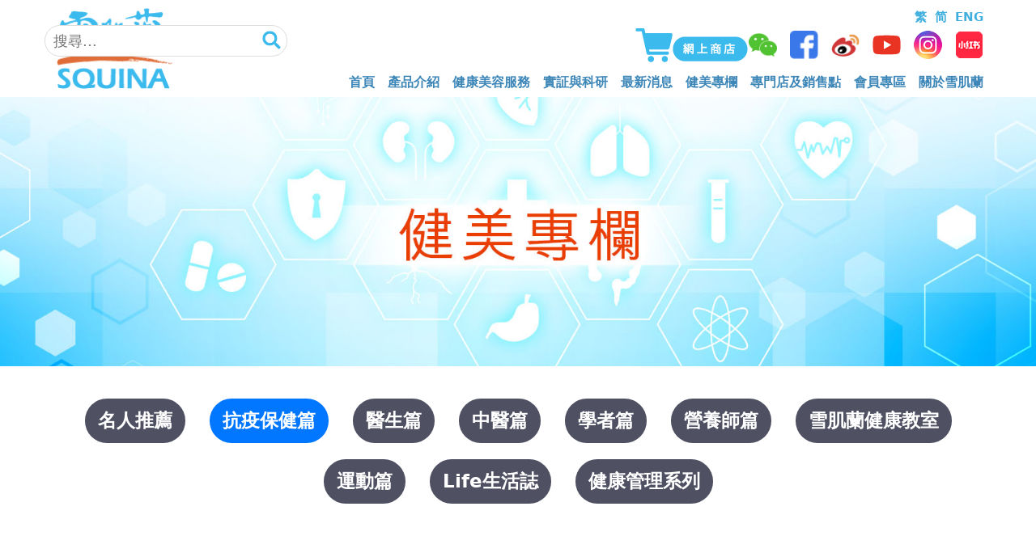

--- FILE ---
content_type: text/html; charset=UTF-8
request_url: https://www.squina.com/zh/%E6%B6%88%E5%8C%96%E4%B8%8D%E8%89%AF%EF%BC%8C%E8%83%83%E9%85%B8%E5%80%92%E6%B5%81%EF%BC%9F/
body_size: 11516
content:
<!DOCTYPE html>
<html lang="zh-HK" itemscope itemtype="https://schema.org/Article">
<head>
<meta charset="UTF-8" />
<meta name="viewport" content="width=device-width" />
<script src="https://www.google.com/recaptcha/enterprise.js?render=6LfOKigsAAAAAHk4g6Mb0GWvP6JM89Sb-xMKstP4"></script>
<script>
  function onClick(e) {
    e.preventDefault();
    grecaptcha.enterprise.ready(async () => {
      const token = await grecaptcha.enterprise.execute('6LfOKigsAAAAAHk4g6Mb0GWvP6JM89Sb-xMKstP4', {action: 'LOGIN'});
    });
  }
</script>
<meta name='robots' content='index, follow, max-image-preview:large, max-snippet:-1, max-video-preview:-1' />
<link rel="alternate" href="https://www.squina.com/zh/%e6%b6%88%e5%8c%96%e4%b8%8d%e8%89%af%ef%bc%8c%e8%83%83%e9%85%b8%e5%80%92%e6%b5%81%ef%bc%9f/" hreflang="zh-HK" />
<link rel="alternate" href="https://www.squina.com/cn/%e6%b6%88%e5%8c%96%e4%b8%8d%e8%89%af%ef%bc%8c%e8%83%83%e9%85%b8%e5%80%92%e6%b5%81%ef%bc%9f/" hreflang="zh-CN" />
<link rel="alternate" href="https://www.squina.com/en/%e6%b6%88%e5%8c%96%e4%b8%8d%e8%89%af%ef%bc%8c%e8%83%83%e9%85%b8%e5%80%92%e6%b5%81%ef%bc%9f/" hreflang="en" />

	<!-- This site is optimized with the Yoast SEO plugin v26.5 - https://yoast.com/wordpress/plugins/seo/ -->
	<title>消化不良，胃酸倒流？ 過飽胃漲，影響睡眠？ 要脾胃腸道健康 學識細節 定時、分階段 補營養 - squina 雪肌蘭</title>
	<link rel="canonical" href="https://www.squina.com/zh/消化不良，胃酸倒流？/" />
	<meta property="og:locale" content="zh_HK" />
	<meta property="og:locale:alternate" content="zh_CN" />
	<meta property="og:locale:alternate" content="en_US" />
	<meta property="og:type" content="article" />
	<meta property="og:title" content="消化不良，胃酸倒流？ 過飽胃漲，影響睡眠？ 要脾胃腸道健康 學識細節 定時、分階段 補營養 - squina 雪肌蘭" />
	<meta property="og:description" content="腸道被喻為人體「第二大腦」，內有數百萬神經元，更是人體最大的免疫器官，其影響力可算謂是「牽一髮，動全身」，腸胃 ... 消化不良，胃酸倒流？ 過飽胃漲，影響睡眠？ 要脾胃腸道健康 學識細節 定時、分階段 補營養" />
	<meta property="og:url" content="https://www.squina.com/zh/消化不良，胃酸倒流？/" />
	<meta property="og:site_name" content="squina 雪肌蘭" />
	<meta property="article:published_time" content="2023-03-31T04:24:50+00:00" />
	<meta property="article:modified_time" content="2024-01-25T10:38:41+00:00" />
	<meta property="og:image" content="https://www.squina.com/wp-content/uploads/2023/04/消化不良-胃酸倒流.jpg" />
	<meta property="og:image:width" content="1800" />
	<meta property="og:image:height" content="1014" />
	<meta property="og:image:type" content="image/jpeg" />
	<meta name="author" content="admin" />
	<meta name="twitter:card" content="summary_large_image" />
	<meta name="twitter:label1" content="作者" />
	<meta name="twitter:data1" content="admin" />
	<meta name="twitter:label2" content="預計閱讀時間" />
	<meta name="twitter:data2" content="1 分鐘" />
	<script type="application/ld+json" class="yoast-schema-graph">{"@context":"https://schema.org","@graph":[{"@type":"WebPage","@id":"https://www.squina.com/zh/%e6%b6%88%e5%8c%96%e4%b8%8d%e8%89%af%ef%bc%8c%e8%83%83%e9%85%b8%e5%80%92%e6%b5%81%ef%bc%9f/","url":"https://www.squina.com/zh/%e6%b6%88%e5%8c%96%e4%b8%8d%e8%89%af%ef%bc%8c%e8%83%83%e9%85%b8%e5%80%92%e6%b5%81%ef%bc%9f/","name":"消化不良，胃酸倒流？ 過飽胃漲，影響睡眠？ 要脾胃腸道健康 學識細節 定時、分階段 補營養 - squina 雪肌蘭","isPartOf":{"@id":"https://www.squina.com/zh/%e9%a6%96%e9%a0%81/#website"},"primaryImageOfPage":{"@id":"https://www.squina.com/zh/%e6%b6%88%e5%8c%96%e4%b8%8d%e8%89%af%ef%bc%8c%e8%83%83%e9%85%b8%e5%80%92%e6%b5%81%ef%bc%9f/#primaryimage"},"image":{"@id":"https://www.squina.com/zh/%e6%b6%88%e5%8c%96%e4%b8%8d%e8%89%af%ef%bc%8c%e8%83%83%e9%85%b8%e5%80%92%e6%b5%81%ef%bc%9f/#primaryimage"},"thumbnailUrl":"https://www.squina.com/wp-content/uploads/2023/04/消化不良-胃酸倒流.jpg","datePublished":"2023-03-31T04:24:50+00:00","dateModified":"2024-01-25T10:38:41+00:00","author":{"@id":"https://www.squina.com/zh/%e9%a6%96%e9%a0%81/#/schema/person/48b3437e27dae25bb73b27c1931df164"},"breadcrumb":{"@id":"https://www.squina.com/zh/%e6%b6%88%e5%8c%96%e4%b8%8d%e8%89%af%ef%bc%8c%e8%83%83%e9%85%b8%e5%80%92%e6%b5%81%ef%bc%9f/#breadcrumb"},"inLanguage":"zh-HK","potentialAction":[{"@type":"ReadAction","target":["https://www.squina.com/zh/%e6%b6%88%e5%8c%96%e4%b8%8d%e8%89%af%ef%bc%8c%e8%83%83%e9%85%b8%e5%80%92%e6%b5%81%ef%bc%9f/"]}]},{"@type":"ImageObject","inLanguage":"zh-HK","@id":"https://www.squina.com/zh/%e6%b6%88%e5%8c%96%e4%b8%8d%e8%89%af%ef%bc%8c%e8%83%83%e9%85%b8%e5%80%92%e6%b5%81%ef%bc%9f/#primaryimage","url":"https://www.squina.com/wp-content/uploads/2023/04/消化不良-胃酸倒流.jpg","contentUrl":"https://www.squina.com/wp-content/uploads/2023/04/消化不良-胃酸倒流.jpg","width":1800,"height":1014},{"@type":"BreadcrumbList","@id":"https://www.squina.com/zh/%e6%b6%88%e5%8c%96%e4%b8%8d%e8%89%af%ef%bc%8c%e8%83%83%e9%85%b8%e5%80%92%e6%b5%81%ef%bc%9f/#breadcrumb","itemListElement":[{"@type":"ListItem","position":1,"name":"Home","item":"https://www.squina.com/zh/%e9%a6%96%e9%a0%81/"},{"@type":"ListItem","position":2,"name":"消化不良，胃酸倒流？ 過飽胃漲，影響睡眠？ 要脾胃腸道健康 學識細節 定時、分階段 補營養"}]},{"@type":"WebSite","@id":"https://www.squina.com/zh/%e9%a6%96%e9%a0%81/#website","url":"https://www.squina.com/zh/%e9%a6%96%e9%a0%81/","name":"squina 雪肌蘭","description":"","potentialAction":[{"@type":"SearchAction","target":{"@type":"EntryPoint","urlTemplate":"https://www.squina.com/zh/%e9%a6%96%e9%a0%81/?s={search_term_string}"},"query-input":{"@type":"PropertyValueSpecification","valueRequired":true,"valueName":"search_term_string"}}],"inLanguage":"zh-HK"},{"@type":"Person","@id":"https://www.squina.com/zh/%e9%a6%96%e9%a0%81/#/schema/person/48b3437e27dae25bb73b27c1931df164","name":"admin","image":{"@type":"ImageObject","inLanguage":"zh-HK","@id":"https://www.squina.com/zh/%e9%a6%96%e9%a0%81/#/schema/person/image/","url":"https://secure.gravatar.com/avatar/63071497013b46c3944debe2c8083885bb14cfe0c4e4ae170e39b41f31ac78b2?s=96&d=mm&r=g","contentUrl":"https://secure.gravatar.com/avatar/63071497013b46c3944debe2c8083885bb14cfe0c4e4ae170e39b41f31ac78b2?s=96&d=mm&r=g","caption":"admin"},"sameAs":["https://www.squina.com"],"url":"https://www.squina.com/zh/author/rc_90_2000/"}]}</script>
	<!-- / Yoast SEO plugin. -->


<link rel="alternate" title="oEmbed (JSON)" type="application/json+oembed" href="https://www.squina.com/wp-json/oembed/1.0/embed?url=https%3A%2F%2Fwww.squina.com%2Fzh%2F%25e6%25b6%2588%25e5%258c%2596%25e4%25b8%258d%25e8%2589%25af%25ef%25bc%258c%25e8%2583%2583%25e9%2585%25b8%25e5%2580%2592%25e6%25b5%2581%25ef%25bc%259f%2F" />
<link rel="alternate" title="oEmbed (XML)" type="text/xml+oembed" href="https://www.squina.com/wp-json/oembed/1.0/embed?url=https%3A%2F%2Fwww.squina.com%2Fzh%2F%25e6%25b6%2588%25e5%258c%2596%25e4%25b8%258d%25e8%2589%25af%25ef%25bc%258c%25e8%2583%2583%25e9%2585%25b8%25e5%2580%2592%25e6%25b5%2581%25ef%25bc%259f%2F&#038;format=xml" />
<style id='wp-img-auto-sizes-contain-inline-css' type='text/css'>
img:is([sizes=auto i],[sizes^="auto," i]){contain-intrinsic-size:3000px 1500px}
/*# sourceURL=wp-img-auto-sizes-contain-inline-css */
</style>
<style id='wp-emoji-styles-inline-css' type='text/css'>

	img.wp-smiley, img.emoji {
		display: inline !important;
		border: none !important;
		box-shadow: none !important;
		height: 1em !important;
		width: 1em !important;
		margin: 0 0.07em !important;
		vertical-align: -0.1em !important;
		background: none !important;
		padding: 0 !important;
	}
/*# sourceURL=wp-emoji-styles-inline-css */
</style>
<style id='wp-block-library-inline-css' type='text/css'>
:root{--wp-block-synced-color:#7a00df;--wp-block-synced-color--rgb:122,0,223;--wp-bound-block-color:var(--wp-block-synced-color);--wp-editor-canvas-background:#ddd;--wp-admin-theme-color:#007cba;--wp-admin-theme-color--rgb:0,124,186;--wp-admin-theme-color-darker-10:#006ba1;--wp-admin-theme-color-darker-10--rgb:0,107,160.5;--wp-admin-theme-color-darker-20:#005a87;--wp-admin-theme-color-darker-20--rgb:0,90,135;--wp-admin-border-width-focus:2px}@media (min-resolution:192dpi){:root{--wp-admin-border-width-focus:1.5px}}.wp-element-button{cursor:pointer}:root .has-very-light-gray-background-color{background-color:#eee}:root .has-very-dark-gray-background-color{background-color:#313131}:root .has-very-light-gray-color{color:#eee}:root .has-very-dark-gray-color{color:#313131}:root .has-vivid-green-cyan-to-vivid-cyan-blue-gradient-background{background:linear-gradient(135deg,#00d084,#0693e3)}:root .has-purple-crush-gradient-background{background:linear-gradient(135deg,#34e2e4,#4721fb 50%,#ab1dfe)}:root .has-hazy-dawn-gradient-background{background:linear-gradient(135deg,#faaca8,#dad0ec)}:root .has-subdued-olive-gradient-background{background:linear-gradient(135deg,#fafae1,#67a671)}:root .has-atomic-cream-gradient-background{background:linear-gradient(135deg,#fdd79a,#004a59)}:root .has-nightshade-gradient-background{background:linear-gradient(135deg,#330968,#31cdcf)}:root .has-midnight-gradient-background{background:linear-gradient(135deg,#020381,#2874fc)}:root{--wp--preset--font-size--normal:16px;--wp--preset--font-size--huge:42px}.has-regular-font-size{font-size:1em}.has-larger-font-size{font-size:2.625em}.has-normal-font-size{font-size:var(--wp--preset--font-size--normal)}.has-huge-font-size{font-size:var(--wp--preset--font-size--huge)}.has-text-align-center{text-align:center}.has-text-align-left{text-align:left}.has-text-align-right{text-align:right}.has-fit-text{white-space:nowrap!important}#end-resizable-editor-section{display:none}.aligncenter{clear:both}.items-justified-left{justify-content:flex-start}.items-justified-center{justify-content:center}.items-justified-right{justify-content:flex-end}.items-justified-space-between{justify-content:space-between}.screen-reader-text{border:0;clip-path:inset(50%);height:1px;margin:-1px;overflow:hidden;padding:0;position:absolute;width:1px;word-wrap:normal!important}.screen-reader-text:focus{background-color:#ddd;clip-path:none;color:#444;display:block;font-size:1em;height:auto;left:5px;line-height:normal;padding:15px 23px 14px;text-decoration:none;top:5px;width:auto;z-index:100000}html :where(.has-border-color){border-style:solid}html :where([style*=border-top-color]){border-top-style:solid}html :where([style*=border-right-color]){border-right-style:solid}html :where([style*=border-bottom-color]){border-bottom-style:solid}html :where([style*=border-left-color]){border-left-style:solid}html :where([style*=border-width]){border-style:solid}html :where([style*=border-top-width]){border-top-style:solid}html :where([style*=border-right-width]){border-right-style:solid}html :where([style*=border-bottom-width]){border-bottom-style:solid}html :where([style*=border-left-width]){border-left-style:solid}html :where(img[class*=wp-image-]){height:auto;max-width:100%}:where(figure){margin:0 0 1em}html :where(.is-position-sticky){--wp-admin--admin-bar--position-offset:var(--wp-admin--admin-bar--height,0px)}@media screen and (max-width:600px){html :where(.is-position-sticky){--wp-admin--admin-bar--position-offset:0px}}

/*# sourceURL=wp-block-library-inline-css */
</style><style id='global-styles-inline-css' type='text/css'>
:root{--wp--preset--aspect-ratio--square: 1;--wp--preset--aspect-ratio--4-3: 4/3;--wp--preset--aspect-ratio--3-4: 3/4;--wp--preset--aspect-ratio--3-2: 3/2;--wp--preset--aspect-ratio--2-3: 2/3;--wp--preset--aspect-ratio--16-9: 16/9;--wp--preset--aspect-ratio--9-16: 9/16;--wp--preset--color--black: #000000;--wp--preset--color--cyan-bluish-gray: #abb8c3;--wp--preset--color--white: #ffffff;--wp--preset--color--pale-pink: #f78da7;--wp--preset--color--vivid-red: #cf2e2e;--wp--preset--color--luminous-vivid-orange: #ff6900;--wp--preset--color--luminous-vivid-amber: #fcb900;--wp--preset--color--light-green-cyan: #7bdcb5;--wp--preset--color--vivid-green-cyan: #00d084;--wp--preset--color--pale-cyan-blue: #8ed1fc;--wp--preset--color--vivid-cyan-blue: #0693e3;--wp--preset--color--vivid-purple: #9b51e0;--wp--preset--gradient--vivid-cyan-blue-to-vivid-purple: linear-gradient(135deg,rgb(6,147,227) 0%,rgb(155,81,224) 100%);--wp--preset--gradient--light-green-cyan-to-vivid-green-cyan: linear-gradient(135deg,rgb(122,220,180) 0%,rgb(0,208,130) 100%);--wp--preset--gradient--luminous-vivid-amber-to-luminous-vivid-orange: linear-gradient(135deg,rgb(252,185,0) 0%,rgb(255,105,0) 100%);--wp--preset--gradient--luminous-vivid-orange-to-vivid-red: linear-gradient(135deg,rgb(255,105,0) 0%,rgb(207,46,46) 100%);--wp--preset--gradient--very-light-gray-to-cyan-bluish-gray: linear-gradient(135deg,rgb(238,238,238) 0%,rgb(169,184,195) 100%);--wp--preset--gradient--cool-to-warm-spectrum: linear-gradient(135deg,rgb(74,234,220) 0%,rgb(151,120,209) 20%,rgb(207,42,186) 40%,rgb(238,44,130) 60%,rgb(251,105,98) 80%,rgb(254,248,76) 100%);--wp--preset--gradient--blush-light-purple: linear-gradient(135deg,rgb(255,206,236) 0%,rgb(152,150,240) 100%);--wp--preset--gradient--blush-bordeaux: linear-gradient(135deg,rgb(254,205,165) 0%,rgb(254,45,45) 50%,rgb(107,0,62) 100%);--wp--preset--gradient--luminous-dusk: linear-gradient(135deg,rgb(255,203,112) 0%,rgb(199,81,192) 50%,rgb(65,88,208) 100%);--wp--preset--gradient--pale-ocean: linear-gradient(135deg,rgb(255,245,203) 0%,rgb(182,227,212) 50%,rgb(51,167,181) 100%);--wp--preset--gradient--electric-grass: linear-gradient(135deg,rgb(202,248,128) 0%,rgb(113,206,126) 100%);--wp--preset--gradient--midnight: linear-gradient(135deg,rgb(2,3,129) 0%,rgb(40,116,252) 100%);--wp--preset--font-size--small: 13px;--wp--preset--font-size--medium: 20px;--wp--preset--font-size--large: 36px;--wp--preset--font-size--x-large: 42px;--wp--preset--spacing--20: 0.44rem;--wp--preset--spacing--30: 0.67rem;--wp--preset--spacing--40: 1rem;--wp--preset--spacing--50: 1.5rem;--wp--preset--spacing--60: 2.25rem;--wp--preset--spacing--70: 3.38rem;--wp--preset--spacing--80: 5.06rem;--wp--preset--shadow--natural: 6px 6px 9px rgba(0, 0, 0, 0.2);--wp--preset--shadow--deep: 12px 12px 50px rgba(0, 0, 0, 0.4);--wp--preset--shadow--sharp: 6px 6px 0px rgba(0, 0, 0, 0.2);--wp--preset--shadow--outlined: 6px 6px 0px -3px rgb(255, 255, 255), 6px 6px rgb(0, 0, 0);--wp--preset--shadow--crisp: 6px 6px 0px rgb(0, 0, 0);}:where(.is-layout-flex){gap: 0.5em;}:where(.is-layout-grid){gap: 0.5em;}body .is-layout-flex{display: flex;}.is-layout-flex{flex-wrap: wrap;align-items: center;}.is-layout-flex > :is(*, div){margin: 0;}body .is-layout-grid{display: grid;}.is-layout-grid > :is(*, div){margin: 0;}:where(.wp-block-columns.is-layout-flex){gap: 2em;}:where(.wp-block-columns.is-layout-grid){gap: 2em;}:where(.wp-block-post-template.is-layout-flex){gap: 1.25em;}:where(.wp-block-post-template.is-layout-grid){gap: 1.25em;}.has-black-color{color: var(--wp--preset--color--black) !important;}.has-cyan-bluish-gray-color{color: var(--wp--preset--color--cyan-bluish-gray) !important;}.has-white-color{color: var(--wp--preset--color--white) !important;}.has-pale-pink-color{color: var(--wp--preset--color--pale-pink) !important;}.has-vivid-red-color{color: var(--wp--preset--color--vivid-red) !important;}.has-luminous-vivid-orange-color{color: var(--wp--preset--color--luminous-vivid-orange) !important;}.has-luminous-vivid-amber-color{color: var(--wp--preset--color--luminous-vivid-amber) !important;}.has-light-green-cyan-color{color: var(--wp--preset--color--light-green-cyan) !important;}.has-vivid-green-cyan-color{color: var(--wp--preset--color--vivid-green-cyan) !important;}.has-pale-cyan-blue-color{color: var(--wp--preset--color--pale-cyan-blue) !important;}.has-vivid-cyan-blue-color{color: var(--wp--preset--color--vivid-cyan-blue) !important;}.has-vivid-purple-color{color: var(--wp--preset--color--vivid-purple) !important;}.has-black-background-color{background-color: var(--wp--preset--color--black) !important;}.has-cyan-bluish-gray-background-color{background-color: var(--wp--preset--color--cyan-bluish-gray) !important;}.has-white-background-color{background-color: var(--wp--preset--color--white) !important;}.has-pale-pink-background-color{background-color: var(--wp--preset--color--pale-pink) !important;}.has-vivid-red-background-color{background-color: var(--wp--preset--color--vivid-red) !important;}.has-luminous-vivid-orange-background-color{background-color: var(--wp--preset--color--luminous-vivid-orange) !important;}.has-luminous-vivid-amber-background-color{background-color: var(--wp--preset--color--luminous-vivid-amber) !important;}.has-light-green-cyan-background-color{background-color: var(--wp--preset--color--light-green-cyan) !important;}.has-vivid-green-cyan-background-color{background-color: var(--wp--preset--color--vivid-green-cyan) !important;}.has-pale-cyan-blue-background-color{background-color: var(--wp--preset--color--pale-cyan-blue) !important;}.has-vivid-cyan-blue-background-color{background-color: var(--wp--preset--color--vivid-cyan-blue) !important;}.has-vivid-purple-background-color{background-color: var(--wp--preset--color--vivid-purple) !important;}.has-black-border-color{border-color: var(--wp--preset--color--black) !important;}.has-cyan-bluish-gray-border-color{border-color: var(--wp--preset--color--cyan-bluish-gray) !important;}.has-white-border-color{border-color: var(--wp--preset--color--white) !important;}.has-pale-pink-border-color{border-color: var(--wp--preset--color--pale-pink) !important;}.has-vivid-red-border-color{border-color: var(--wp--preset--color--vivid-red) !important;}.has-luminous-vivid-orange-border-color{border-color: var(--wp--preset--color--luminous-vivid-orange) !important;}.has-luminous-vivid-amber-border-color{border-color: var(--wp--preset--color--luminous-vivid-amber) !important;}.has-light-green-cyan-border-color{border-color: var(--wp--preset--color--light-green-cyan) !important;}.has-vivid-green-cyan-border-color{border-color: var(--wp--preset--color--vivid-green-cyan) !important;}.has-pale-cyan-blue-border-color{border-color: var(--wp--preset--color--pale-cyan-blue) !important;}.has-vivid-cyan-blue-border-color{border-color: var(--wp--preset--color--vivid-cyan-blue) !important;}.has-vivid-purple-border-color{border-color: var(--wp--preset--color--vivid-purple) !important;}.has-vivid-cyan-blue-to-vivid-purple-gradient-background{background: var(--wp--preset--gradient--vivid-cyan-blue-to-vivid-purple) !important;}.has-light-green-cyan-to-vivid-green-cyan-gradient-background{background: var(--wp--preset--gradient--light-green-cyan-to-vivid-green-cyan) !important;}.has-luminous-vivid-amber-to-luminous-vivid-orange-gradient-background{background: var(--wp--preset--gradient--luminous-vivid-amber-to-luminous-vivid-orange) !important;}.has-luminous-vivid-orange-to-vivid-red-gradient-background{background: var(--wp--preset--gradient--luminous-vivid-orange-to-vivid-red) !important;}.has-very-light-gray-to-cyan-bluish-gray-gradient-background{background: var(--wp--preset--gradient--very-light-gray-to-cyan-bluish-gray) !important;}.has-cool-to-warm-spectrum-gradient-background{background: var(--wp--preset--gradient--cool-to-warm-spectrum) !important;}.has-blush-light-purple-gradient-background{background: var(--wp--preset--gradient--blush-light-purple) !important;}.has-blush-bordeaux-gradient-background{background: var(--wp--preset--gradient--blush-bordeaux) !important;}.has-luminous-dusk-gradient-background{background: var(--wp--preset--gradient--luminous-dusk) !important;}.has-pale-ocean-gradient-background{background: var(--wp--preset--gradient--pale-ocean) !important;}.has-electric-grass-gradient-background{background: var(--wp--preset--gradient--electric-grass) !important;}.has-midnight-gradient-background{background: var(--wp--preset--gradient--midnight) !important;}.has-small-font-size{font-size: var(--wp--preset--font-size--small) !important;}.has-medium-font-size{font-size: var(--wp--preset--font-size--medium) !important;}.has-large-font-size{font-size: var(--wp--preset--font-size--large) !important;}.has-x-large-font-size{font-size: var(--wp--preset--font-size--x-large) !important;}
/*# sourceURL=global-styles-inline-css */
</style>

<style id='classic-theme-styles-inline-css' type='text/css'>
/*! This file is auto-generated */
.wp-block-button__link{color:#fff;background-color:#32373c;border-radius:9999px;box-shadow:none;text-decoration:none;padding:calc(.667em + 2px) calc(1.333em + 2px);font-size:1.125em}.wp-block-file__button{background:#32373c;color:#fff;text-decoration:none}
/*# sourceURL=/wp-includes/css/classic-themes.min.css */
</style>
<link rel='stylesheet' id='blankslate-style-css' href='https://www.squina.com/wp-content/themes/blankslate/style.css?ver=6.9' type='text/css' media='all' />
<link rel='stylesheet' id='wp-pagenavi-css' href='https://www.squina.com/wp-content/plugins/wp-pagenavi/pagenavi-css.css?ver=2.70' type='text/css' media='all' />
<script type="text/javascript" src="https://www.squina.com/wp-includes/js/jquery/jquery.min.js?ver=3.7.1" id="jquery-core-js"></script>
<script type="text/javascript" src="https://www.squina.com/wp-includes/js/jquery/jquery-migrate.min.js?ver=3.4.1" id="jquery-migrate-js"></script>
<link rel="https://api.w.org/" href="https://www.squina.com/wp-json/" /><link rel="alternate" title="JSON" type="application/json" href="https://www.squina.com/wp-json/wp/v2/posts/192" /><link rel="EditURI" type="application/rsd+xml" title="RSD" href="https://www.squina.com/xmlrpc.php?rsd" />
<meta name="generator" content="WordPress 6.9" />
<link rel='shortlink' href='https://www.squina.com/?p=192' />
<meta name="redi-version" content="1.2.7" /><link rel="icon" type="image/x-icon" href=https://www.squina.com/wp-content/themes/blankslate/img/logo.ico">
<link rel="stylesheet" href="https://use.fontawesome.com/releases/v5.7.2/css/all.css" integrity="sha384-fnmOCqbTlWIlj8LyTjo7mOUStjsKC4pOpQbqyi7RrhN7udi9RwhKkMHpvLbHG9Sr" crossorigin="anonymous">
<link href="https://cdn.jsdelivr.net/npm/bootstrap@5.2.3/dist/css/bootstrap.min.css" rel="stylesheet" integrity="sha384-rbsA2VBKQhggwzxH7pPCaAqO46MgnOM80zW1RWuH61DGLwZJEdK2Kadq2F9CUG65" crossorigin="anonymous">

<link href="https://www.squina.com/wp-content/themes/blankslate/js/flexslider/flexslider.css" rel="stylesheet" type="text/css" />
<link href="https://www.squina.com/wp-content/themes/blankslate/css/animate.css" rel="stylesheet" type="text/css" />
<link href="https://www.squina.com/wp-content/themes/blankslate/css/style.css" rel="stylesheet" type="text/css" />
<link href="https://www.squina.com/wp-content/themes/blankslate/css/style-responsive.css" rel="stylesheet" type="text/css" />
<link href="https://www.squina.com/wp-content/themes/blankslate/js/owlcarousel/assets/owl.carousel.css" rel="stylesheet" type="text/css" />
<link href="https://fonts.googleapis.com/css?family=Roboto:300,400,500,700,900" rel="stylesheet">

<script type="text/javascript" src="https://www.squina.com/wp-content/themes/blankslate/js/jquery-1.12.4.min.js"></script>
<script src="https://cdn.jsdelivr.net/npm/bootstrap@5.2.3/dist/js/bootstrap.bundle.min.js" integrity="sha384-kenU1KFdBIe4zVF0s0G1M5b4hcpxyD9F7jL+jjXkk+Q2h455rYXK/7HAuoJl+0I4" crossorigin="anonymous"></script>
<script type="text/javascript" src="https://www.squina.com/wp-content/themes/blankslate/js/wow.min.js"></script>
<script type="text/javascript" src="https://www.squina.com/wp-content/themes/blankslate/js/flexslider/jquery.flexslider.js"></script>
<script type="text/javascript" src="https://www.squina.com/wp-content/themes/blankslate/js/owlcarousel/owl.carousel.js"></script>
<script type="text/javascript" src="https://www.squina.com/wp-content/themes/blankslate/js/function.js"></script>



<!-- Google Tag Manager -->

<script>(function(w,d,s,l,i){w[l]=w[l]||[];w[l].push({'gtm.start':

new Date().getTime(),event:'gtm.js'});var f=d.getElementsByTagName(s)[0],

j=d.createElement(s),dl=l!='dataLayer'?'&l='+l:'';j.async=true;j.src=

'https://www.googletagmanager.com/gtm.js?id='+i+dl;f.parentNode.insertBefore(j,f);

})(window,document,'script','dataLayer','GTM-MKH6BNQ');</script>

<!-- End Google Tag Manager --> 

<!-- Google Tag Manager (noscript) -->

<noscript><iframe src="https://www.googletagmanager.com/ns.html?id=GTM-MKH6BNQ"

height="0" width="0" style="display:none;visibility:hidden"></iframe></noscript>

<!-- End Google Tag Manager (noscript) -->
</head>
<body class="wp-singular post-template-default single single-post postid-192 single-format-standard wp-embed-responsive wp-theme-blankslate">
<a href="#content" class="skip-link screen-reader-text">Skip to the content</a><header>
	<div class="section-wrapper">
		<div class="mobile-menu-btn">
			<div></div>
			<div></div>
			<div></div>
		</div>

		<div class="logo">
			<a href="https://www.squina.com/zh/%e9%a6%96%e9%a0%81"><img src="https://www.squina.com/wp-content/themes/blankslate/img/logo.png" /></a>
		</div>	

		<div class="menu-top-menu-container"><ul id="menu-top-menu" class="menu"><li id="menu-item-5" class="menu-item menu-item-type-custom menu-item-object-custom menu-item-5"><a href="https://www.squina.com/" itemprop="url">首頁</a></li>
<li id="menu-item-80" class="menu-item menu-item-type-taxonomy menu-item-object-products-category menu-item-has-children menu-item-80"><a href="https://www.squina.com/zh/products-category/natural-health-food/" itemprop="url">產品介紹</a>
<ul class="sub-menu">
	<li id="menu-item-76" class="menu-item menu-item-type-taxonomy menu-item-object-products-category menu-item-76"><a href="https://www.squina.com/zh/products-category/natural-health-food/" itemprop="url">天然健康食品</a></li>
	<li id="menu-item-78" class="menu-item menu-item-type-taxonomy menu-item-object-products-category menu-item-78"><a href="https://www.squina.com/zh/products-category/natural-skincare/" itemprop="url">天然護膚品</a></li>
	<li id="menu-item-77" class="menu-item menu-item-type-taxonomy menu-item-object-products-category menu-item-77"><a href="https://www.squina.com/zh/products-category/makeup/" itemprop="url">優質化妝品</a></li>
</ul>
</li>
<li id="menu-item-134" class="menu-item menu-item-type-post_type menu-item-object-page menu-item-has-children menu-item-134"><a href="https://www.squina.com/zh/services/" itemprop="url">健康美容服務</a>
<ul class="sub-menu">
	<li id="menu-item-135" class="menu-item menu-item-type-taxonomy menu-item-object-beauty-category menu-item-135"><a href="https://www.squina.com/zh/beauty-category/facial-treatment/" itemprop="url">美容療程</a></li>
	<li id="menu-item-136" class="menu-item menu-item-type-taxonomy menu-item-object-beauty-category menu-item-136"><a href="https://www.squina.com/zh/beauty-category/slimming-treatment/" itemprop="url">纖體療程</a></li>
	<li id="menu-item-137" class="menu-item menu-item-type-custom menu-item-object-custom menu-item-137"><a target="_blank" href="http://www.squina-ehc.com/" itemprop="url">健康管理中心</a></li>
</ul>
</li>
<li id="menu-item-3361" class="menu-item menu-item-type-taxonomy menu-item-object-research-category menu-item-has-children menu-item-3361"><a href="https://www.squina.com/zh/research-category/sharing/" itemprop="url">實証與科研</a>
<ul class="sub-menu">
	<li id="menu-item-72" class="menu-item menu-item-type-taxonomy menu-item-object-research-category menu-item-72"><a href="https://www.squina.com/zh/research-category/sharing/" itemprop="url">實証分享</a></li>
	<li id="menu-item-74" class="menu-item menu-item-type-taxonomy menu-item-object-research-category menu-item-74"><a href="https://www.squina.com/zh/research-category/research/" itemprop="url">科研成果</a></li>
	<li id="menu-item-73" class="menu-item menu-item-type-taxonomy menu-item-object-research-category menu-item-73"><a href="https://www.squina.com/zh/research-category/patent/" itemprop="url">專利效能認証</a></li>
</ul>
</li>
<li id="menu-item-69" class="menu-item menu-item-type-taxonomy menu-item-object-news-category menu-item-has-children menu-item-69"><a href="https://www.squina.com/zh/news-category/all/" itemprop="url">最新消息</a>
<ul class="sub-menu">
	<li id="menu-item-5312" class="menu-item menu-item-type-taxonomy menu-item-object-news-category menu-item-5312"><a href="https://www.squina.com/zh/news-category/anniversary/" itemprop="url">30周年慶優惠</a></li>
	<li id="menu-item-70" class="menu-item menu-item-type-taxonomy menu-item-object-news-category menu-item-70"><a href="https://www.squina.com/zh/news-category/event/" itemprop="url">活動花絮</a></li>
	<li id="menu-item-71" class="menu-item menu-item-type-custom menu-item-object-custom menu-item-71"><a href="https://www.youtube.com/user/squinahk" itemprop="url">影片速遞</a></li>
</ul>
</li>
<li id="menu-item-3635" class="menu-item menu-item-type-taxonomy menu-item-object-category current-post-ancestor current-menu-parent current-post-parent menu-item-has-children menu-item-3635"><a href="https://www.squina.com/zh/category/latest-news/epidemic-prevention/" itemprop="url">健美專欄</a>
<ul class="sub-menu">
	<li id="menu-item-5682" class="menu-item menu-item-type-taxonomy menu-item-object-category menu-item-5682"><a href="https://www.squina.com/zh/category/latest-news/%e5%90%8d%e4%ba%ba%e6%8e%a8%e8%96%a6/" itemprop="url">名人推薦</a></li>
	<li id="menu-item-3634" class="menu-item menu-item-type-taxonomy menu-item-object-category current-post-ancestor current-menu-parent current-post-parent menu-item-3634"><a href="https://www.squina.com/zh/category/latest-news/epidemic-prevention/" itemprop="url">抗疫保健篇</a></li>
	<li id="menu-item-19" class="menu-item menu-item-type-taxonomy menu-item-object-category menu-item-19"><a href="https://www.squina.com/zh/category/latest-news/doctor-article/" itemprop="url">醫生篇</a></li>
	<li id="menu-item-13" class="menu-item menu-item-type-taxonomy menu-item-object-category menu-item-13"><a href="https://www.squina.com/zh/category/latest-news/chinese-medicine/" itemprop="url">中醫篇</a></li>
	<li id="menu-item-14" class="menu-item menu-item-type-taxonomy menu-item-object-category menu-item-14"><a href="https://www.squina.com/zh/category/latest-news/academics/" itemprop="url">學者篇</a></li>
	<li id="menu-item-16" class="menu-item menu-item-type-taxonomy menu-item-object-category menu-item-16"><a href="https://www.squina.com/zh/category/latest-news/nutritionists/" itemprop="url">營養師篇</a></li>
	<li id="menu-item-18" class="menu-item menu-item-type-taxonomy menu-item-object-category menu-item-18"><a href="https://www.squina.com/zh/category/latest-news/sports/" itemprop="url">運動篇</a></li>
	<li id="menu-item-20" class="menu-item menu-item-type-taxonomy menu-item-object-category menu-item-20"><a href="https://www.squina.com/zh/category/latest-news/healthy-classroom/" itemprop="url">雪肌蘭健康教室</a></li>
	<li id="menu-item-185" class="menu-item menu-item-type-taxonomy menu-item-object-category menu-item-185"><a href="https://www.squina.com/zh/category/latest-news/life/" itemprop="url">Life生活誌</a></li>
	<li id="menu-item-4260" class="menu-item menu-item-type-taxonomy menu-item-object-category menu-item-4260"><a href="https://www.squina.com/zh/category/latest-news/%e5%81%a5%e5%ba%b7%e7%ae%a1%e7%90%86%e7%b3%bb%e5%88%97/" itemprop="url">健康管理系列</a></li>
</ul>
</li>
<li id="menu-item-1254" class="menu-item menu-item-type-post_type menu-item-object-page menu-item-1254"><a href="https://www.squina.com/zh/store/" itemprop="url">專門店及銷售點</a></li>
<li id="menu-item-3360" class="menu-item menu-item-type-post_type menu-item-object-page menu-item-has-children menu-item-3360"><a href="https://www.squina.com/zh/%e5%b0%8a%e4%ba%ab%e7%a6%ae%e9%81%87/" itemprop="url">會員專區</a>
<ul class="sub-menu">
	<li id="menu-item-62" class="menu-item menu-item-type-post_type menu-item-object-page menu-item-62"><a href="https://www.squina.com/zh/%e5%b0%8a%e4%ba%ab%e7%a6%ae%e9%81%87/" itemprop="url">尊享禮遇</a></li>
	<li id="menu-item-61" class="menu-item menu-item-type-post_type menu-item-object-page menu-item-61"><a href="https://www.squina.com/zh/life_promotion/" itemprop="url">《Life生話誌》精選優惠</a></li>
	<li id="menu-item-60" class="menu-item menu-item-type-post_type menu-item-object-page menu-item-60"><a href="https://www.squina.com/zh/birthday_offer/" itemprop="url">生日獻禮</a></li>
	<li id="menu-item-59" class="menu-item menu-item-type-post_type menu-item-object-page menu-item-59"><a href="https://www.squina.com/zh/%e6%94%b6%e9%9b%86%e5%80%8b%e4%ba%ba%e8%b3%87%e6%96%99%e8%81%b2%e6%98%8e/" itemprop="url">收集個人資料聲明</a></li>
</ul>
</li>
<li id="menu-item-54" class="menu-item menu-item-type-post_type menu-item-object-page menu-item-has-children menu-item-54"><a href="https://www.squina.com/zh/%e5%85%ac%e5%8f%b8%e7%b0%a1%e4%bb%8b/" itemprop="url">關於雪肌蘭</a>
<ul class="sub-menu">
	<li id="menu-item-63" class="menu-item menu-item-type-post_type menu-item-object-page menu-item-63"><a href="https://www.squina.com/zh/%e5%85%ac%e5%8f%b8%e7%b0%a1%e4%bb%8b/" itemprop="url">公司簡介</a></li>
	<li id="menu-item-58" class="menu-item menu-item-type-post_type menu-item-object-page menu-item-58"><a href="https://www.squina.com/zh/%e4%b8%bb%e5%b8%ad%e4%bb%8b%e7%b4%b9/" itemprop="url">主席介紹</a></li>
	<li id="menu-item-57" class="menu-item menu-item-type-post_type menu-item-object-page menu-item-57"><a href="https://www.squina.com/zh/%e5%89%af%e4%b8%bb%e5%b8%ad%e4%bb%8b%e7%b4%b9/" itemprop="url">副主席介紹</a></li>
	<li id="menu-item-56" class="menu-item menu-item-type-post_type menu-item-object-page menu-item-56"><a href="https://www.squina.com/zh/%e4%bc%81%e6%a5%ad%e6%ae%8a%e6%a6%ae/" itemprop="url">企業殊榮</a></li>
	<li id="menu-item-55" class="menu-item menu-item-type-post_type menu-item-object-page menu-item-55"><a href="https://www.squina.com/zh/%e6%84%9b%e5%bf%83%e7%be%a9%e5%b7%a5%e9%9a%8a/" itemprop="url">愛心義工隊</a></li>
	<li id="menu-item-64" class="menu-item menu-item-type-post_type menu-item-object-page menu-item-64"><a href="https://www.squina.com/zh/%e8%81%af%e7%b5%a1%e6%88%91%e5%80%91/" itemprop="url">聯絡我們</a></li>
</ul>
</li>
</ul></div>	
		
		<ul class="language">
				<li class="lang-item lang-item-46 lang-item-zh current-lang lang-item-first"><a  lang="zh-HK" hreflang="zh-HK" href="https://www.squina.com/zh/%e6%b6%88%e5%8c%96%e4%b8%8d%e8%89%af%ef%bc%8c%e8%83%83%e9%85%b8%e5%80%92%e6%b5%81%ef%bc%9f/">繁</a></li>
	<li class="lang-item lang-item-64 lang-item-cn"><a  lang="zh-CN" hreflang="zh-CN" href="https://www.squina.com/cn/%e6%b6%88%e5%8c%96%e4%b8%8d%e8%89%af%ef%bc%8c%e8%83%83%e9%85%b8%e5%80%92%e6%b5%81%ef%bc%9f/">简</a></li>
	<li class="lang-item lang-item-49 lang-item-en"><a  lang="en-US" hreflang="en-US" href="https://www.squina.com/en/%e6%b6%88%e5%8c%96%e4%b8%8d%e8%89%af%ef%bc%8c%e8%83%83%e9%85%b8%e5%80%92%e6%b5%81%ef%bc%9f/">ENG</a></li>
		</ul>

		<div class="social-menu">
			<a href="https://weixin.qq.com/r/QkxIUO7Et7PIraoz9xlQ" class="icon-wc"></a>
			<a href="https://www.facebook.com/squina.hk" class="icon-fb"></a>
			<a href="http://weibo.com/squinahk" class="icon-wb"></a>
			<a href="https://www.youtube.com/user/squinahk" class="icon-yt"></a>		
			<a href="https://www.instagram.com/squinahk?igsh=MXJ1dDFlaDB0cWRidg==" class="icon-ig"></a>
			<a href="https://www.xiaohongshu.com/user/profile/65e58678000000000b032ba0?xhsshare=CopyLink&#038;appuid=5b4edbcb4eacab203bb832f9&#038;apptime=1716280662" class="icon-xh"></a>	
		</div>

		<div  class="shop-btn">
			<a href="https://shop.squina.hk/"><img src="https://www.squina.com/wp-content/themes/blankslate/img/shop-btn.png"/></a>
		</div>

		<div class="search-bar">
			<form role="search" method="get" class="search-form" action="https://www.squina.com/zh/">
				<label>
					<span class="screen-reader-text">搜尋關鍵字:</span>
					<input type="search" class="search-field" placeholder="搜尋..." value="" name="s" />
				</label>
				<input type="submit" class="search-submit" value="搜尋" />
			</form>		</div>
	</div>	
</header>


<div class="section page-banner" style="background-image: url('https://www.squina.com/wp-content/uploads/2023/09/健美專欄-.jpg');">
	<div class="section-wrapper">
		<img src="https://www.squina.com/wp-content/themes/blankslate/img/page-banner-scale.png" />
	</div>
</div>



<div class="content">
	<div class="section-wrapper">
		<div class="content-wrapper">
			<div class="tap-btn-group inner-page-menu">			
				<a href="https://www.squina.com/zh/category/latest-news/%e5%90%8d%e4%ba%ba%e6%8e%a8%e8%96%a6/" class="">名人推薦</a><a href="https://www.squina.com/zh/category/latest-news/epidemic-prevention/" class="current-term">抗疫保健篇</a><a href="https://www.squina.com/zh/category/latest-news/doctor-article/" class="">醫生篇</a><a href="https://www.squina.com/zh/category/latest-news/chinese-medicine/" class="">中醫篇</a><a href="https://www.squina.com/zh/category/latest-news/academics/" class="">學者篇</a><a href="https://www.squina.com/zh/category/latest-news/nutritionists/" class="">營養師篇</a><a href="https://www.squina.com/zh/category/latest-news/healthy-classroom/" class="">雪肌蘭健康教室</a><a href="https://www.squina.com/zh/category/latest-news/sports/" class="">運動篇</a><a href="https://www.squina.com/zh/category/latest-news/life/" class="">Life生活誌</a><a href="https://www.squina.com/zh/category/latest-news/%e5%81%a5%e5%ba%b7%e7%ae%a1%e7%90%86%e7%b3%bb%e5%88%97/" class="">健康管理系列</a>			</div>
		</div>		
	</div>
</div>
<div class="content">
	<div class="section-wrapper">
		<div class="content-wrapper pt-0">
			<div class="row">				
				<div class="col-xl-12 col-lg-12 col-md-12 col-12">					
					<div class="sharing-content-box detail-page " >			
						<div class="text-content-box content-box">	
							<h1>消化不良，胃酸倒流？ 過飽胃漲，影響睡眠？ 要脾胃腸道健康 學識細節 定時、分階段 補營養</h1>
							<strong></strong>
							<h2><span style="font-size: 12pt;"><img fetchpriority="high" decoding="async" class="alignnone size-medium wp-image-4917" src="https://www.squina.com/wp-content/uploads/2023/03/消化不良-胃酸倒流-1-300x169.jpg" alt="" width="300" height="169" srcset="https://www.squina.com/wp-content/uploads/2023/03/消化不良-胃酸倒流-1-300x169.jpg 300w, https://www.squina.com/wp-content/uploads/2023/03/消化不良-胃酸倒流-1-1024x577.jpg 1024w, https://www.squina.com/wp-content/uploads/2023/03/消化不良-胃酸倒流-1.jpg 1800w" sizes="(max-width: 300px) 100vw, 300px" /><br />
腸道被喻為人體「第二大腦」，內有數百萬神經元，更是人體最大的免疫器官，其影響力可算謂是「牽一髮，動全身」，腸胃不健康，對身體各處也會造成影響，不但容易感染新冠，各種都市病也隨之而來，更會影響情緒、睡眠質素、皮膚狀態等，因此維持腸道健康非常重要。</span></h2>
<p>&nbsp;</p>
<div id="_mcePaste"></div>
<div>
<p><span style="font-size: 12pt;">大家可以透過補足腸胃營養及注意日常生活小細節，從內而外改善暢道健康，</span><span style="font-family: 新細明體, &amp;amp; amp; font-size: 12pt;">全面保健康。</span></p>
<p>&nbsp;</p>
</div>
<div id="_mcePaste">
<p><img decoding="async" src="/images/stories/SOD_A5_R4-01.jpg" alt="SOD_A5_R4-01" width="600" height="849" />【<a href="https://www.squina.com/zh/products/sod/">按此了解更多</a>】</p>
</div>
<p>&nbsp;</p>
<p>&nbsp;</p>
<div id="_mcePaste">
<p><span style="font-size: 14pt;"><strong>更多防疫健康資訊：</strong></span><br style="font-size: 16px;" /><a style="font-size: 16px;" href="https://www.squina.com/zh/category/latest-news/epidemic-prevention/"><img decoding="async" class="alignnone" src="/images/stories/News/more_news_button.png" alt="more_news_button" width="250" height="71" /></a></p>
</div>
<p>&nbsp;</p>
		
																		
						</div>
					</div>
				</div>
			</div>
			
			
		</div>
	</div>
</div>
<footer>
	<div class="footer-content">
	<hr/>
		<div class="social-menu">
			<a href="https://weixin.qq.com/r/QkxIUO7Et7PIraoz9xlQ" class="icon-wc" target="_blank"></a>
			<a href="https://www.facebook.com/squina.hk" class="icon-fb" target="_blank"></a>
			<a href="http://weibo.com/squinahk" class="icon-wb" target="_blank"></a>
			<a href="https://www.youtube.com/user/squinahk" class="icon-yt" target="_blank"></a>	
			<a href="https://www.instagram.com/squinahk?igsh=MXJ1dDFlaDB0cWRidg==" class="icon-ig" target="_blank"></a>
			<a href="https://www.xiaohongshu.com/user/profile/65e58678000000000b032ba0?xhsshare=CopyLink&#038;appuid=5b4edbcb4eacab203bb832f9&#038;apptime=1716280662" class="icon-xh" target="_blank"></a>			
		</div>
		<div  class="shop-btn">
			<a href="https://shop.squina.hk/" target="_blank"><img src="https://www.squina.com/wp-content/themes/blankslate/img/shop-btn.png"/></a>
		</div>
		<div class="search-bar">
			<form role="search" method="get" class="search-form" action="https://www.squina.com/zh/">
				<label>
					<span class="screen-reader-text">搜尋關鍵字:</span>
					<input type="search" class="search-field" placeholder="搜尋..." value="" name="s" />
				</label>
				<input type="submit" class="search-submit" value="搜尋" />
			</form>		</div>
		<div class="language">
				<li class="lang-item lang-item-46 lang-item-zh current-lang lang-item-first"><a  lang="zh-HK" hreflang="zh-HK" href="https://www.squina.com/zh/%e6%b6%88%e5%8c%96%e4%b8%8d%e8%89%af%ef%bc%8c%e8%83%83%e9%85%b8%e5%80%92%e6%b5%81%ef%bc%9f/">繁</a></li>
	<li class="lang-item lang-item-64 lang-item-cn"><a  lang="zh-CN" hreflang="zh-CN" href="https://www.squina.com/cn/%e6%b6%88%e5%8c%96%e4%b8%8d%e8%89%af%ef%bc%8c%e8%83%83%e9%85%b8%e5%80%92%e6%b5%81%ef%bc%9f/">简</a></li>
	<li class="lang-item lang-item-49 lang-item-en"><a  lang="en-US" hreflang="en-US" href="https://www.squina.com/en/%e6%b6%88%e5%8c%96%e4%b8%8d%e8%89%af%ef%bc%8c%e8%83%83%e9%85%b8%e5%80%92%e6%b5%81%ef%bc%9f/">ENG</a></li>
		</div>
	</div>
	<div class="content-wrapper">
		<div class="copyright">&copy; 2026 squina 雪肌蘭</div>
	</div>	
</footer>
<script type="speculationrules">
{"prefetch":[{"source":"document","where":{"and":[{"href_matches":"/*"},{"not":{"href_matches":["/wp-*.php","/wp-admin/*","/wp-content/uploads/*","/wp-content/*","/wp-content/plugins/*","/wp-content/themes/blankslate/*","/*\\?(.+)"]}},{"not":{"selector_matches":"a[rel~=\"nofollow\"]"}},{"not":{"selector_matches":".no-prefetch, .no-prefetch a"}}]},"eagerness":"conservative"}]}
</script>
<script>
jQuery(document).ready(function($) {
var deviceAgent = navigator.userAgent.toLowerCase();
if (deviceAgent.match(/(iphone|ipod|ipad)/)) {
$("html").addClass("ios");
$("html").addClass("mobile");
}
if (deviceAgent.match(/(Android)/)) {
$("html").addClass("android");
$("html").addClass("mobile");
}
if (navigator.userAgent.search("MSIE") >= 0) {
$("html").addClass("ie");
}
else if (navigator.userAgent.search("Chrome") >= 0) {
$("html").addClass("chrome");
}
else if (navigator.userAgent.search("Firefox") >= 0) {
$("html").addClass("firefox");
}
else if (navigator.userAgent.search("Safari") >= 0 && navigator.userAgent.search("Chrome") < 0) {
$("html").addClass("safari");
}
else if (navigator.userAgent.search("Opera") >= 0) {
$("html").addClass("opera");
}
});
</script>
<script id="wp-emoji-settings" type="application/json">
{"baseUrl":"https://s.w.org/images/core/emoji/17.0.2/72x72/","ext":".png","svgUrl":"https://s.w.org/images/core/emoji/17.0.2/svg/","svgExt":".svg","source":{"concatemoji":"https://www.squina.com/wp-includes/js/wp-emoji-release.min.js?ver=6.9"}}
</script>
<script type="module">
/* <![CDATA[ */
/*! This file is auto-generated */
const a=JSON.parse(document.getElementById("wp-emoji-settings").textContent),o=(window._wpemojiSettings=a,"wpEmojiSettingsSupports"),s=["flag","emoji"];function i(e){try{var t={supportTests:e,timestamp:(new Date).valueOf()};sessionStorage.setItem(o,JSON.stringify(t))}catch(e){}}function c(e,t,n){e.clearRect(0,0,e.canvas.width,e.canvas.height),e.fillText(t,0,0);t=new Uint32Array(e.getImageData(0,0,e.canvas.width,e.canvas.height).data);e.clearRect(0,0,e.canvas.width,e.canvas.height),e.fillText(n,0,0);const a=new Uint32Array(e.getImageData(0,0,e.canvas.width,e.canvas.height).data);return t.every((e,t)=>e===a[t])}function p(e,t){e.clearRect(0,0,e.canvas.width,e.canvas.height),e.fillText(t,0,0);var n=e.getImageData(16,16,1,1);for(let e=0;e<n.data.length;e++)if(0!==n.data[e])return!1;return!0}function u(e,t,n,a){switch(t){case"flag":return n(e,"\ud83c\udff3\ufe0f\u200d\u26a7\ufe0f","\ud83c\udff3\ufe0f\u200b\u26a7\ufe0f")?!1:!n(e,"\ud83c\udde8\ud83c\uddf6","\ud83c\udde8\u200b\ud83c\uddf6")&&!n(e,"\ud83c\udff4\udb40\udc67\udb40\udc62\udb40\udc65\udb40\udc6e\udb40\udc67\udb40\udc7f","\ud83c\udff4\u200b\udb40\udc67\u200b\udb40\udc62\u200b\udb40\udc65\u200b\udb40\udc6e\u200b\udb40\udc67\u200b\udb40\udc7f");case"emoji":return!a(e,"\ud83e\u1fac8")}return!1}function f(e,t,n,a){let r;const o=(r="undefined"!=typeof WorkerGlobalScope&&self instanceof WorkerGlobalScope?new OffscreenCanvas(300,150):document.createElement("canvas")).getContext("2d",{willReadFrequently:!0}),s=(o.textBaseline="top",o.font="600 32px Arial",{});return e.forEach(e=>{s[e]=t(o,e,n,a)}),s}function r(e){var t=document.createElement("script");t.src=e,t.defer=!0,document.head.appendChild(t)}a.supports={everything:!0,everythingExceptFlag:!0},new Promise(t=>{let n=function(){try{var e=JSON.parse(sessionStorage.getItem(o));if("object"==typeof e&&"number"==typeof e.timestamp&&(new Date).valueOf()<e.timestamp+604800&&"object"==typeof e.supportTests)return e.supportTests}catch(e){}return null}();if(!n){if("undefined"!=typeof Worker&&"undefined"!=typeof OffscreenCanvas&&"undefined"!=typeof URL&&URL.createObjectURL&&"undefined"!=typeof Blob)try{var e="postMessage("+f.toString()+"("+[JSON.stringify(s),u.toString(),c.toString(),p.toString()].join(",")+"));",a=new Blob([e],{type:"text/javascript"});const r=new Worker(URL.createObjectURL(a),{name:"wpTestEmojiSupports"});return void(r.onmessage=e=>{i(n=e.data),r.terminate(),t(n)})}catch(e){}i(n=f(s,u,c,p))}t(n)}).then(e=>{for(const n in e)a.supports[n]=e[n],a.supports.everything=a.supports.everything&&a.supports[n],"flag"!==n&&(a.supports.everythingExceptFlag=a.supports.everythingExceptFlag&&a.supports[n]);var t;a.supports.everythingExceptFlag=a.supports.everythingExceptFlag&&!a.supports.flag,a.supports.everything||((t=a.source||{}).concatemoji?r(t.concatemoji):t.wpemoji&&t.twemoji&&(r(t.twemoji),r(t.wpemoji)))});
//# sourceURL=https://www.squina.com/wp-includes/js/wp-emoji-loader.min.js
/* ]]> */
</script>
</body>
</html>


--- FILE ---
content_type: text/css
request_url: https://www.squina.com/wp-content/themes/blankslate/css/style.css
body_size: 5651
content:
charset "utf-8";
html,body,div,span,applet,object,iframe,h1,h2,h3,h4,h5,h6,p,blockquote,pre,a,abbr,acronym,address,big,cite,code,del,dfn,em,img,ins,kbd,q,s,samp,small,strike,strong,sub,sup,tt,var,b,u,i,center,dl,dt,dd,ol,ul,li,fieldset,form,label,legend,table,caption,tbody,tfoot,thead,tr,th,td,article,aside,canvas,details,embed,figure,figcaption,footer,header,hgroup,menu,nav,output,ruby,section,summary,time,mark,audio,video{font-size:100%;font:inherit;padding:0;border:0;margin:0;vertical-align:baseline}body{line-height:1}ol,ul{list-style:none}blockquote,q{quotes:none}blockquote:before,blockquote:after,q:before,q:after{content:'';content:none}table{border-collapse:collapse;border-spacing:0}article,aside,details,figcaption,figure,footer,header,hgroup,menu,nav,section{display:block}.clear{clear:both}
.sticky{}.bypostauthor{}.wp-caption{}.wp-caption-text{}.gallery-caption{}.alignright{}.alignleft{}.aligncenter{}.screen-reader-text{clip:rect(1px, 1px, 1px, 1px);position:absolute !important}
html{
	font-size: 18px;
	line-height:1.5em;
	font-family: 'Roboto',Helvetica,Arial,STHeitiTC-light,STHeiti,"Microsoft JhengHei",微軟正黑體,sans-serif !important;
}
body{
	line-height:1.5em;
}
.alignleft{
	margin-left:0;
	margin-right:auto;
	text-align:left;
	display: block;	
	margin-bottom: 0;
}
.aligncenter{
	margin-left: auto;
    margin-right: auto;
	text-align:center;
	display: block;
	margin-bottom: 0;
}
.alignright{
	margin-left:auto;
	margin-right:0;
	text-align:right;
	display: block;
	margin-bottom: 0;
}
.btn{
	padding-left:40px;
	padding-right:40px;
	display: table;
	box-shadow: 0 2px 1px rgba(0,0,0,.35);
	margin-top:10px;
}
.btn:hover{
	transform: translateY(1px);	
}
.btn:active,.btn:visited,.btn:focus{
}
.btn:hover {
    color: inherit;
    background-color: inherit !important;
    border-color: inherit;
}
body{
	text-decoration: none;
	margin:0;
	width:100%;
	font-weight: 400;	
	color:#000;
}
a,a:hover,a:visited,a:active{
	color:inherit;	
	text-decoration: none;
}
.small-wrapper a,.small-wrapper a:hover,.small-wrapper a:visited,.small-wrapper a:active{
	color:#036eb1 !important;	
	text-decoration: none;
}
a:hover{
	color:#3BBAED;
}
header{
	padding-top:10px;
	padding-bottom:10px;	
}
.content .content-wrapper{
	padding-top: 40px;
	padding-bottom: 40px;
	color:#000;
}
.content .content-wrapper span[style^="font-size: 8pt"] {
    line-height: 1em !important;
    font-size: 12px !important;
}
.content img{
	max-width:100%;
	height:auto;
}
.content-wrapper p,.service-details > div{
	text-align: justify;
}
footer .content-wrapper{
	padding-top: 40px;
	padding-bottom: 40px;
}
.footer-bottom .content-wrapper{
	padding-top: 0px;
	padding-bottom: 0px;
}

.content-wrapper{
	width:1200px;
	padding-left:15px;
	padding-right:15px;
	margin:auto;
	position: relative;
}
.small-wrapper{
	max-width: 800px;
	display: block;
	margin:auto;
}
.logo{
	height:100px;
	display: table;
	
}
.logo img{
	height: 100px;
	width: auto;
}
div[class^="menu-top"]{
	position: absolute;
	bottom: -10px;
	right: 0px;
	margin-top: auto;
	display: flex;
	justify-content: center;
	flex-direction: column;
}
div[class^="menu-top"] ul{
	display: flex;
	flex-direction: row;
	margin-bottom:0;
}
div[class^="menu-top"] ul a{
	padding: 15px 18px;
	display: block;
	color:#3D86B8;
	font-weight: bold;
	font-size: .9em;
	line-height: 1em;
}
[lang="en-US"] div[class^="menu-top"] ul a{
	padding: 15px 8px;
	font-size: .85rem;
	letter-spacing: -.3px;
}
div[class^="menu-top"] ul li:last-child a{
	border-right:0;
	padding-right: 0 ;
}
div[class^="menu-top"] ul li{
	position: relative;
}
div[class^="menu-top"] ul.sub-menu{
    display: flex;
    flex-direction: column;
    padding: 0;
    position: absolute;
    background: rgba(255,255,255,1);
    box-shadow: 0 3px 6px rgba(0,0,0,.15);
    z-index: 100;
    opacity: 0;
    visibility: hidden;
    transition: all.3s linear;
}
div[class^="menu-top"] li:hover ul.sub-menu{
	opacity: 1;
    visibility: visible;
     transition: all.3s linear;
}
div[class^="menu-top"] ul.sub-menu li:after{
	display: none !important;
}
div[class^="menu-top"] ul.sub-menu li{
	padding:0;
}
div[class^="menu-top"] ul.sub-menu li a{
	padding:10px 20px;
	white-space: nowrap;
	transition: all.3s linear;
}
div[class^="menu-top"] ul.sub-menu li a:hover{
	background-color:#3bbaed !important;
	color:#fff !important;
}
body>header li{
	position: relative;
}
body>header li.current-menu-item a,body>header li.current-menu-item, body>header li:hover, body>header li:active, body>header li:focus:after, body>header li.current-product_cat-ancestor, body>header li.current-post-ancestor, body>header li.current-menu-parent, body>header li.current-post-parent{
	color:#3BBAED !important;
}
.address,.phone,.whatsapp,.fax,.email,.wc,.time{
	padding-left:25px;
	position: relative;
	margin-top: 5px;
	margin-bottom: 5px;
}
.address:before{ font-family: "Font Awesome 5 Free"; content:"\f3c5"; font-weight: 900; position: absolute; left:0;}
.phone:before{ font-family: "Font Awesome 5 Free"; content:"\f095"; font-weight: 900;  position: absolute; left:0;}
.whatsapp:before{ font-family: "Font Awesome 5 Brands"; content:"\f232";  position: absolute; left:0;}
.fax:before{ font-family: "Font Awesome 5 Free"; content:"\f1ac"; font-weight: 900; position: absolute; left:0;}


.time:before{ font-family: "Font Awesome 5 Free"; content:"\f017"; font-weight: 900;   position: absolute; left:0;}
.ig:before{ font-family: "Font Awesome 5 Brands"; content:"\f16d";   position: absolute; left:0;}
.wc:before{ font-family: "Font Awesome 5 Brands"; content:"\f1d7";   position: absolute; left:0;}
.fb:before{ font-family: "Font Awesome 5 Brands"; content:"\f09a";   position: absolute; left:0;}
.icon-label{
	margin:0;
}

.small-wrapper{
	max-width:1000px;
	width:100%;
	margin:auto;
	padding-left:15px;
	padding-right:15px;
}
h3.title{
	font-size:2.13em;
	font-weight: 300;
	line-height:1.25em;
	text-align:center;
	display: table;
	margin:auto;
	margin-bottom:30px;
	color:#40AFDE;
	position: relative;
	font-weight: 300;
}
.language{
	font-size:1em;
	line-height: 1.5em;
	color:#666;	
	top:0;
	right:0;
	position: absolute;
	color:#40AFDE;
	font-weight:bold;
	font-size:.85rem;
	padding-left:0;
	list-style: none;
	display: flex;
}
.language li{
	list-style: none;
}
.language a{
	display: inline-block;
	margin-left:10px;
}
.grey-box{
	background:#F3F3F3;	
}
.grey-bg{
	background-image:url("../img/grey-bg.jpg");
}
.footer-top{
	background:#F79019;
	color:#fff;
}
.footer-bottom{
	background:#333;
	color:#fff;
	text-transform: uppercase;
	padding-top:20px;
	padding-bottom:20px;
	font-size: .83rem;
}
.footer-menu{
	display: flex;
	padding-left: 0;
}
.footer-menu li{
	padding-left:20px;
	padding-right:20px;
	border-right:1px solid #fff;
	line-height: 1em;
}
.footer-menu li:first-child{
	padding-left:0;
}
.footer-menu li:last-child{
	padding-right:0;
	border-right:0;
}
.copyright {
    font-size: 1em;
}
.wow{
	visibility: hidden;
}
/* css custom frame ended */
.section{

}
.banner-section{
	margin-bottom:60px;
}
.banner{
	width:85%;
}
.section-wrapper{
	width:100%;
	max-width:1350px;
	margin:auto;
	position: relative;
}
.content-wrapper{
	width:100%;
	max-width:1350px;
	padding-top:60px;
	padding-bottom:60px;
	margin:auto;
	position: relative;
}
.section-title{
	font-weight: bold;
	letter-spacing: 5px;
}
.title-center{
	text-align: center;
	margin-bottom:20px;
}
.news-thumbnail-excerpt{
}
.news-cat-1{
	height: 100%;
	background-size: auto 100%;
	background-position: left center;
}

.parent {
	display: grid;
	grid-template-columns: repeat(4, 1fr);
	grid-template-rows: repeat(6, 1fr);
	grid-column-gap: 30px;
	grid-row-gap: 30px;
	grid-template-rows: 100px 300px;
}
.parent>div{
	cursor: pointer;
}
.div1 { grid-area: 1 / 1 / 3 / 3; }
.div2 { grid-area: 1 / 3 / 3 / 5; }
.div3 { grid-area: 3 / 1 / 5 / 3; }
.div4 { grid-area: 3 / 3 / 4 / 4; }
.div5 { grid-area: 3 / 4 / 4 / 5; }
.div6 { grid-area: 4 / 3 / 5 / 4; }
.div7 { grid-area: 4 / 4 / 5 / 5; }
.div8 { grid-area: 5 / 1 / 6 / 2; }
.div9 { grid-area: 5 / 2 / 6 / 3; }
.div10 { grid-area: 5 / 3 / 6 / 4; }
.div11 { grid-area: 5 / 4 / 6 / 5; }
.div12 { grid-area: 6 / 1 / 7 / 2; }
.div13 { grid-area: 6 / 2 / 7 / 3; }
.div14 { grid-area: 6 / 3 / 7 / 4; }
.div15 { grid-area: 6 / 4 / 7 / 5; }
.parent>div{
	background-repeat: no-repeat;
	background-position: center center;
	background-size: cover;
	position: relative;
	background-image: url(../img/no-thumbnail.png);;
}
.parent>div:nth-of-type(1),.parent>div:nth-of-type(2),.parent>div:nth-of-type(3){
    background-position: center bottom 75px;
    background-size: cover;
}
.parent>div:nth-child(n+4){
    background-position: center bottom 25px;
    background-size: cover;
}
.news-title{
	background-color:#E5D8BB;
	padding:10px;
	padding-left:150px;
	background-image: url('../img/news-cat-icon1.png');
	background-repeat: no-repeat;
	background-position: left top;
	background-size: auto 100%;
	line-height: 1.5em;
	position: absolute;
	bottom:0;
	left:0;
	right:0;
	margin:auto;
	height: 75px;
	line-height: 30px;
    height: 75px;
    overflow: hidden;
    text-overflow: ellipsis;
    width: 100%;
}
.parent>div:nth-child(n+4) .news-title {
    background-color: #E5D8BB;
    padding: 4px;
    padding-left: 95px;
    background-image: url(../img/news-cat-icon1.png);
    background-repeat: no-repeat;
    background-position: left top;
    background-size: auto 100%;
    line-height: 1.5em;
    position: absolute;
    bottom: 0;
    left: 0;
    right: 0;
    margin: auto;
    /* white-space: nowrap; */
    text-overflow: ellipsis;
    overflow: hidden;
    height: 45px;
    font-size: 0.75rem;
   	line-height: 1.45em;
}
.parent>div:nth-child(n+6){
	height:440px;
}
.parent>div:nth-child(n+4){
	height:220px;
}

.flex-control-thumbs li{
	width: 100%;
}
.banner .flex-viewport{
	width:100%;
	float: left;
	height: 618px;
}
#carousel{
	margin-bottom:30px;
}
.flex-control-nav {
	margin-bottom:30px !important;
	bottom: 0;
	padding-left: 30px !important;
	display: none;
}
.icon-yt,.icon-fb,.icon-wb,.icon-wc,.icon-ig,.icon-xh{
	width:35px;
	height:35px;
	display: inline-block;
	margin-left:10px;
	background-size: contain;
	background-position: center center;
	background-repeat: no-repeat;
}
.icon-yt{ background-image: url('../img/icon-yt.png'); }
.icon-fb{ background-image: url('../img/icon-fb.png'); }
.icon-wb{ background-image: url('../img/icon-wb.png'); }
.icon-wc{ background-image: url('../img/icon-wc.png'); }
.icon-ig{ background-image: url('../img/icon-ig.png'); }
.icon-xh{ background-image: url('../img/icon-xh.png'); }
.social-menu{
	position: absolute;
	right:0;
	bottom:30px;
}
.shop-btn{
	width:100px;
	height:30px;
	position: absolute;
	bottom:45px;
	right:340px;
}
.search-bar {
    position: absolute;
    bottom: 40px;
    right: 0;
    left: 0px;
    margin: auto;
    display: table;
    width:300px;
}
.search-bar input{
    width:300px;
    border:1px solid #ddd;
    border-radius: 30px;
    padding:5px 10px;
}
.banner-wrapper{
	display: flex;
	width: 100%;
}
.qr-code-bar{
	height:618px;
	overflow-y: auto;
	overflow-x: hidden;
	background-color: #eee;
}
.qr-code-bar img{
	display: block;
	height: auto;
	width:220px;
}
a.index-news-more{
	text-align: right;
	font-size: 1.3rem;
	margin-top:30px;
	display: block;
	color:#3BBAED;
}
.copyright{
	text-align: center;
	font-size: .75rem;
}
.page-banner{
	background-size: cover;
	background-position: center center;
}
.tap-btn-group{
	display: flex;
	justify-content: center;
	flex-flow: wrap;
}
.tap-btn-group a{
	background:#4F5062;
	color:#fff;
	font-size: 1.3rem;
	padding:25px;
	border:1px solid transparent;
	border-radius: 50px;
	text-align: center;
	margin-left:15px;
	margin-right:15px;
	line-height: 1em;
	font-weight: bold;
	display: block;
	margin-bottom:20px;
}
.tap-btn-group a.current-term{
	background:#0177FF;
	color:#fff;
}
.tap-title{
	background:#37ADEB;
	color:#fff;
	font-size: 1.3rem;
	padding:25px;
	border:1px solid transparent;
	border-radius: 50px;
	text-align: center;
	line-height: 1em;
	font-weight: bold;
	margin-left:15px;
	margin-right:15px;
}
.brown-product .tap-btn-group a.current-term{
	background:#9F7801;
	color:#fff;
}

.product-thumbnail{
	background-size: contain;
	background-repeat: no-repeat;
	background-position: center center;
}
.product-thumbnail img{
	display: block;
	margin:auto;
	width:100%;
	height: auto;
}
.product-name{
	text-align: center;
	font-weight: 500;
	margin-top:10px;
}
.set-name{
	text-align: center;
	line-height: 1.25em;
	background:#C1AB87;
	color:#fff;
	padding-top:10px;
	padding-bottom:10px;
}
.set-name a:hover,.set-name a:visited,.set-name a:active{
	color: #fff;
}
.set-name:hover{
	background:#9E7800;
}
.page-image{
	display: table;
	margin: 40px auto 20px;
	background-image:url("../img/no-thumbnail.png");
}
.page-image img{
	max-width: 100% !important;
	height:auto;
	margin:auto;
}
div[class^='left-menu']  ul{
	padding-left: 0 !important;
}
div[class^='left-menu'] li{
	margin-bottom:10px;
}
.page-title{
	font-size:1.67em;
	font-weight: bold;

}
.aligncenter{
	text-align: center;
}
.product-content-box{
	background:#E6F5F2;
	padding:40px 35px;
}
.product-content-box .page-title{
	color:#0442BD;
}
.brown-product .product-content-box{
	background:#FFFCE6;
	padding:40px 35px;
}
.product-content-box .page-title {
    color: #786C5C;
    line-height: 1.25em;
}
.product-content-box .page-title span.capacity{
	font-size: 1rem;
}
.product-list-box{
	position: relative;
}
.product-function{
    background: #37ADEB;
    color: #FFF;
    font-weight: bold;
    padding: 5px 20px 5px 10px;
    position: absolute;
    left: 0;
    top: 0px;
    line-height: 1.25em;   
   	z-index: 10;
   	opacity: .85;
}
.product-function p{
	margin-bottom:0;
}
.product-function:after {
    content: "";
    width: 15px;
    height: 100%;
    background-image: url(../img/triangle-blue.png);
    background-size: 100% 100%;
    position: absolute;
    right: -15px;
    top: 0;
}
.beauty-content-box.detail-page{
	background:#F4EAF5;
}
.text-content-box h1{
	font-size: 1.5rem;
	line-height: 1.5em;
}
.text-content-box h2,.text-content-box h3,.text-content-box h4,.text-content-box h5{
	font-size: 1rem;
	line-height: 1.5em;
}	
.purple-single .text-content-box strong {
    color: #A77EC2;
}
.beauty-content-box .beauty-header{
	position: relative;
	background:#F4EAF5;
}
.beauty-header-flex{
	display: flex;
	justify-content: space-between;
}
.beauty-content-box .page-title{
	color:#A77EC2;
	margin-bottom:30px;
}
.beauty-content-box .page-image{
	background-size: cover;
	background-position: center center;
	margin:0;
	width:50%;
}
.beauty-content-box .page-image.detail-page{
	width:100%;
	height: 250px;
}
.beauty-content-box .page-image img{
	height:225px;
	width: auto;
}
.beauty-content-box .page-image{
	width:50%;
}
.beauty-content-box .page-image img{
	height:225px;
	width: auto;
}
.beauty-content-box a,.beauty-content-box a:hover,.beauty-content-box a:visited{
	color:#333;
}
.beauty-content-box .text-content-box{
	padding:40px;
}
.beauty-header-name{
	background:#A77EC2;
	color:#FFF;
	font-weight: bold;
	padding:0 20px 0 30px;
	position: absolute;
	left:0;
	top:15px;
	line-height: 36px;
}
.beauty-header-name:after{
	float: right;
    content: "";
    margin-right: -40px;
    width: 0;
    height: 0;
    border-style: solid;
    border-width: 36px 0 0 20px;
    border-color: transparent transparent transparent #A77EC2;
}
.beauty-recommend{
	padding:30px 40px;
	padding-top:80px;
	width:50%;
}
.research-content-box .page-image{
	width:50%;
}
.beauty-content .inner-page-menu a{
	background:#A9AABE !important;
}
.inner-page-menu li{
	list-style: none;
}
.inner-page-menu li.current_page_item a{
	background:#0377FF;
}
.sharing-content-box{
	background:#F6FBFF;
}
.sharing-content-box .sharing-header{
	background:#D5ECFC;	
	position: relative;
	display: block;
}
.sharing-header-flex{
	display: flex;
	justify-content: space-between;
}
.news-no-pt .sharing-header-flex,.news-align-i-center .sharing-header-flex{
	align-items: center;
}
.news-no-pt .sharing-recommend{
	padding-top:30px;

}
.sharing-content-box .page-title{
	color:#2E576B;
	margin-bottom:30px;
}
.sharing-content-box .page-image{
	background-size: cover;
	background-position: center center;
	margin:0;
	background-repeat: no-repeat;
}
.single-sharing-and-research .sharing-content-box .page-image{
	background-size: contain;
	background-position: top right;
}
.sharing-content-box .page-image img{
	height:225px;
	width: auto;
}
.sharing-content-box.research-content-box .page-image{
	width:50%;
}
.sharing-content-box.research-content-box .page-image img{
	height:200px;
	width: auto;
    min-width: 200px;
}
.sharing-content-box .text-content-box{
	padding:40px;
}
.sharing-header-name,.cert-header-name{
    background: #37ADEB;
    color: #FFF;
    font-weight: bold;
    padding: 5px 10px 5px 10px;
    position: absolute;
    left: 0;
    top: 15px;
    line-height: 1.25em;  
    margin-right: 25px;
}
.sharing-header-name a,.cert-header-name a,.life-magazine-content{
	display: -webkit-box;
	-webkit-line-clamp: 2; /*顯示2行字*/
	-webkit-box-orient: vertical;
	overflow: hidden;
	text-overflow: ellipsis;	
}
.sharing-recommend a{
	display: -webkit-box;
	-webkit-line-clamp: 3; /*顯示2行字*/
	-webkit-box-orient: vertical;
	overflow: hidden;
	text-overflow: ellipsis;
}
.single-sharing-and-research .sharing-recommend a{
	display: inline-block;
	line-height: 1.25em;
}
.sharing-header-name:after,.cert-header-name:after{
    content: "";
    width: 15px;
    height: 100%;
    background-image: url(../img/triangle-blue.png);
    background-size: 100% 100%;
    position: absolute;
    right: -15px;
    top: 0;
}
.sharing-header-name .age{
	display: inline-block;
}
.sharing-recommend{
	padding:30px 40px;
	padding-top:80px;
	width:50%;
}
.archive.category .sharing-content-box .page-image img {
    height: 225px;
    width: 225px;
    max-width: unset;
}
.archive.category .life .sharing-content-box .page-image img{
	width: 335px;
}
.news .sharing-recommend{
	width:100%;	
}
.sharing-content-box.research-content-box .page-image{
	width:100%;
}
.news .sharing-recommend {
    max-height: 9em;
    overflow: hidden;
}
.news .sharing-header-name{
	right:335px;
}
.news .sharing-content-box.research-content-box .page-image img {
    width: 320px !important; 
    max-width: unset;   
}
.news .sharing-content-box a:hover{
	color:inherit;
}
.sharing-recommend p{
	margin-bottom:0;
}
.user-sharing .page-image{
	display: none;
}
.research-content-box .page-image{
 }
.sharing-content .tap-btn-group a{
	background:#A8A9BE;
}
.sharing-content .tap-btn-group a.current-term,.sharing-content .tap-title{
	background:#0377FF;
}
.purple-page .tap-btn-group a.current-term{
	background:#A77EC2;
}
.page-menu{
	font-weight: bold;
}
.search-form{
	position: relative;
}
.search-form input[type="submit"]{
	position: absolute;
	right:0;
	width:40px;
	color:transparent;	
	background-color: transparent;
	background-image:url('../img/search-icon.png');
	background-size: contain;
	background-position: center center;
	background-repeat: no-repeat;
	border:0;
}
h1.page-title {
    background: #36ADEA;
    color: #fff;
    font-size: 1.3rem;
    padding: 25px;
    width: 100%;
    line-height: 1em;
    font-weight: bold;
    padding:10px 20px;
    margin-bottom:0;
}
.content-box{
	background:#F6FBFF;
	padding:20px;
}
.product-thumbnail {
    background-position: center center;
    background-size: contain;
    background-repeat: no-repeat;
    position: relative;
    display: block;
    margin: auto;
    padding-top: 20px;
}
.product-thumbnail img{
	display: block;
    margin: auto;
}
.product-name{
	text-align: center;	
	margin-top: 10px;
}
.p-series-box{
    background: #C2AB89;
    padding: 5px;
    font-size: 1rem;
    line-height: 1.25em;
    color: #fff;
    margin: 0 5px;
    min-height: 70px;
    display: flex;
    justify-content: center;
    align-items: center;
    height: 78px;
    font-weight: bold;
}
#carousel2 li{
	text-align: center;
}
#carousel2 .flex-direction-nav a{
	opacity: 1;
}
#carousel2 .flex-direction-nav a:before {
    margin-top: 0;
}
.flex-direction-nav .flex-prev {
  left: -20px;
}
.flex-direction-nav .flex-next {
  right: -20px;
  text-align: right;
}
#carousel2 .current-term .p-series-box{
	background: #9F7801;
}
.left-product-menu{
	padding-left: 0;
}
.left-product-menu li.current-item,.left-product-menu li a:hover{
	color:#0177FF;
}
.brown-product .left-product-menu li.current-item,.brown-product .left-product-menu li a:hover{
	color:#9F7801;
}
.purple-single .left-product-menu li.current-item,.purple-single .left-product-menu li a:hover{
	color:#A77EC2;
}
.left-product-menu li{
	margin-bottom:10px;
}
.research-title {
    padding: 10px 20px;
    background: #D5ECFC;
    margin-bottom: 0 !important;
    font-size: 1.3rem;
}
.research-details-thumbnail img{
	max-width: 100%;
	height: auto;
	width: auto;
	margin: auto;
	display: block;
	max-height: 600px;
	margin-top:20px;
}
.patent-list-box {
    display: flex;
    justify-content: center;
    align-items: center;
    padding-top: 20px;
    padding-bottom: 20px;
    margin-bottom: 20px;
    border-bottom: 1px solid #ddd;
}
.patent-thumbnail{
	background-size: contain;
	background-repeat: no-repeat;
	background-position: center center;
	margin-right:30px;
}
.patent-title a{
	font-weight: bold;
	color:#2E576B;
	font-size: 1.3rem;
	margin-bottom:20px;
	display: block;
}
img.alignright {
    float: right;
    margin-left: 20px;
    margin-bottom: 10px;
}
img.alignleft{
    float: left;
    margin-right: 20px;
    margin-bottom: 10px;
}
.highlight {
    /*background: #ff0 !important; */
    color: rgb(13, 134, 210) !important;
}
span.highlight {
	background: #ff0;
}
.archive.category .sharing-recommend{
	padding-top: 30px;
    width: 100%;
    display: flex;
    flex-direction: column;
    justify-content: center;
}
.life-magazine{
	padding-top: 60px !important;
	font-size: 1rem;
	line-height: 1.25em;
	position: relative;
}
.health-info-box{
}
.health-info-box a{	
	display: flex;
	justify-content: center;
	align-items: center;
	width: 100%;
	height:200px;
	font-size:1.5rem; 
	background:#E7FFFF;
	color:#31AFE9;
	border:1px solid transparent;
	border-radius: 10px;
	box-shadow: rgba(0,0,0,.15);
	padding:30px;
	line-height: 1.5em;
	text-align: center;
}
.row>div:nth-child(4n+4) .health-info-box a{	
	background:#86EDFC;
}
.row>div:nth-child(4n+5) .health-info-box a{	
	background:#D5ECFC;
}
.row>div:nth-child(4n+2) .health-info-box a{	
	background:#BCEDFC;
}
.wp-pagenavi{
	margin:auto;
	display: flex;
	justify-content: center;
}
.wp-pagenavi a,.wp-pagenavi a:active ,.wp-pagenavi a:visited ,.wp-pagenavi a:focus{
    background: #3BBAED;
    color: #fff !important;
    padding: 10px 15px;
    border-radius: 5px;
    margin-right: 5px;
    margin-left: 5px;
    border: 2px solid #3BBAED;
    line-height: 20px;
}
.wp-pagenavi a:hover{
	background: #fff;
    color: #3BBAED !important;
    padding: 10px 15px;
    border: 2px solid #3BBAED !important;
    border-radius: 5px;
    margin-right: 5px;
    margin-left: 5px;
    line-height: 20px;
}
.wp-pagenavi span {
    background: #fff;
    color: #3BBAED !important;
    padding: 10px 15px;
    border: 2px solid #3BBAED !important;
    border-radius: 5px;
    margin-right: 5px;
    margin-left: 5px;
    line-height: 20px;
}
.wp-pagenavi span.extend{
	border: 2px solid transparent !important;
	background: transparent !important;
	padding: 10px 0px;
}
.list-title{
	background: #D5ECFC;
    color: #053879;
    font-weight: bold;
    padding: 5px 20px 5px 30px;
    line-height: 1.25em;
    margin-bottom:20px;
    font-size:1.5rem;
}
.star-sharing-list{
	margin-bottom:30px;
}
.user-sharing-list{
	padding-left:0;

}
.user-sharing-list li{
	width: 100%;	
}
.user-sharing-list li:nth-child(even){
	background: #D5ECFC;
}
.user-sharing-list li a{
	display: flex;
	justify-content: space-between;
	padding:5px 20px 5px 30px;
}
.user-sharing-list li a span:nth-child(even) br{
	display: none;
}
.tab-content>.active {
    padding: 30px ;
}
.tab-content ul {
    list-style: disc;
}
.tab-content-area{
	background:#E6F5F2;
	color:#fff !important;
}
.tab-content{
	background:#44A4A2;
}
.tab-pane h3{
	font-size: 1.15rem;
}
.nav.nav-tabs .nav-link{
	padding-left:30px !important;
	padding-right:30px !important;
	border-top-left-radius: 0;
	border-top-right-radius: 20px;
	background:#A4C4BF;
	margin-right:10px;
    color:#fff;
    font-weight: bold;
    border-color:transparent !important;
}
[lang="en-US"] .nav.nav-tabs .nav-link {
    padding-left: 15px !important;
    padding-right: 15px !important;
    font-size:.85rem;
}
.nav.nav-tabs .active {
    background:#44A4A2;
    color:#fff;
    font-weight: bold;
    border-bottom:1px solid #44A4A2 !important;
}
.no-bg{
	background-image: none;
}
.brown-product .tab-content-area{
	background:#FFFCE6;
}
.brown-product .nav.nav-tabs .active{
	background:#9F7801!important;
	border-bottom:1px solid #9F7801 !important;
}
.brown-product .nav.nav-tabs .nav-link{
	background:#C2AB89;
	border-color: transparent !important;
}
.brown-product .tab-content{
	background:#9F7801 !important;
}
.search-page-title .page-title{
	text-align: center;
	border:1px solid transparent;
	border-radius: 50px;
	margin-bottom:30px;
}
.page-banner img{
	width:100%;
	height: auto;
}
.cert-image{
	background-size:contain;
	background-repeat: no-repeat;
	background-position: center center;
	background-color:#eee;
}
.cert-image img{
	max-width: unset !important;
}
.cert-content-box{
	background:#D5ECFC;
	display: flex;
	height: 100%;
}
.cert-desc{
	position: relative;
}
.cert-excerpt {
    padding: 30px 40px;
    padding-top: 80px;
    width: 100%;
}
.left-product-menu select{
	display: none;
}
footer .footer-content{
	display: none;
}
.search-tap{
	display: flex;
	margin: auto;
	justify-content: center;
	font-weight: bold;
	color:#2F5D77;
	margin-bottom:30px;
}
.search-tap div{
	padding-left:20px;
	padding-right:20px;
	cursor:pointer;
}
.search-tap div.active{
	color:#8CA7BC;
}
.search-page .product-thumbnail{
	padding-top:0;
}
.skincare-p img{
	transition: all .3s ease-in-out;
	margin: auto;
    display: block;
}
.skincare-p:hover img{
	transform: scale(1.05);	
}
.content ul{
	list-style: disc;
}
ul.left-product-menu,ul.nav,ul.flex-direction-nav,ul.user-sharing-list{
	list-style: none ;
}
.search-page .row{
	margin-bottom:30px;
}
.single-products .page-image img {
    max-height: 350px;
    max-width: 350px;
    width: auto;
    height: auto;
}

#carousel2 .flex-viewport{
    display: table !important;
    margin:auto !important;
}
.sharing-header-flex>a{
	width: 60%;
}
iframe{
	max-width: 100%;
	max-height:600px;
}

--- FILE ---
content_type: text/javascript
request_url: https://www.squina.com/wp-content/themes/blankslate/js/function.js
body_size: 1096
content:
$(document).ready(function(){	
  $('.mobile-menu-btn').click(function(){
    $('.mobile-menu-btn').toggleClass("active"); 
    $('[class^="menu-top"]>ul').toggleClass("active");
    $("div[class^='menu-top']").toggleClass("active");
  });
  $('.question').click(function(){
    $(this).toggleClass('active'); 
    $(this).find('span').slideToggle();
  })
   $('.banner .flexslider').flexslider({
        animation: "slide",
        controlNav: "false"
    });
   $('.menu-item-has-children:after').click(function(){
    alert('test');
  }); 
  $("div[class^='menu-top'] .menu-item-has-children").append("<div class='row-btn'></div>");
  $('.row-btn').click(function(){

    $(this).toggleClass("active");
    $(this).parent().find('.sub-menu li').slideToggle();
  });
  jumpmenu();
  
});
function jumpmenu() {
  var pageTitle = jQuery('.page-title .title-name').text().trim();

  // 创建下拉菜单
  var selectElement = $('<select class="product-cat-dropdown" />').appendTo('.left-product-menu');

  var options = {};

  // 遍历每个列表项，并添加到下拉菜单中
  $('.left-product-menu li').each(function() {
    var link = $(this).find('a');
    var value = link.attr('href');
    var text = link.text();

    // 判断选项是否已存在且与当前页面标题不同
    if (!options[text]) {
      options[text] = true;

      var option = $('<option />', {
        'value': value,
        'text': text
      });

      // 如果当前选项与页面标题相同，则设置为选中状态
      if (text === pageTitle) {
        option.attr('selected', 'selected');
      }

      option.appendTo(selectElement);
    }
  });

  // 跳转到所选分类的 URL
  $('.left-product-menu select').on('change', function() {
    window.location = $(this).val();
  });

  // 取得 .page-title 元素内的文字
  $('.tap-all').click(function () {
    $('.search-tap div').removeClass('active');
    $(this).addClass('active');
    $('.product-post, .article-post').css("display", "flex");
  });
  $('.tap-product').click(function () {
    $('.search-tap div').removeClass('active');
    $(this).addClass('active');
    $('.product-post, .article-post').css("display", "none");
    $('.product-post').css("display", "flex");
  });
  $('.tap-article').click(function () {
    $('.search-tap div').removeClass('active');
    $(this).addClass('active');
    $('.product-post, .article-post').css("display", "none");
    $('.article-post').css("display", "flex");
  });
}

/*
function jumpmenu() {
  var pageTitle = jQuery('.page-title .title-name').text().trim();

  // 创建下拉菜单
  var selectElement = $('<select class="product-cat-dropdown" />').appendTo('.left-product-menu');

  var options = {};

  // 创建初始选项
  var initialOption = $('<option />', {
    'value': '',
    'text': pageTitle
  });

  // 添加初始选项到下拉菜单
  selectElement.append(initialOption);

  options[pageTitle] = true;

  // 遍历每个列表项，并添加到下拉菜单中
  $('.left-product-menu li').each(function() {
    var link = $(this).find('a');
    var value = link.attr('href');
    var text = link.text();

    // 判断选项是否已存在且与当前页面标题不同
    if (!options[text]) {
      options[text] = true;
      $('<option />', {
        'value': value,
        'text': text
      }).appendTo(selectElement);
    }
  });

  // 跳转到所选分类的 URL
  $('.left-product-menu select').on('change', function() {
    window.location = $(this).val();
  });

  // 取得 .page-title 元素内的文字
  $('.tap-all').click(function () {
    $('.search-tap div').removeClass('active');
    $(this).addClass('active');
    $('.product-post, .article-post').css("display", "flex");
  });
  $('.tap-product').click(function () {
    $('.search-tap div').removeClass('active');
    $(this).addClass('active');
    $('.product-post, .article-post').css("display", "none");
    $('.product-post').css("display", "flex");
  });
  $('.tap-article').click(function () {
    $('.search-tap div').removeClass('active');
    $(this).addClass('active');
    $('.product-post, .article-post').css("display", "none");
    $('.article-post').css("display", "flex");
  });
}
*/


$(window).load(function() {
   wow = new WOW(
	      {
	      boxClass:     'wow',      // default
	      animateClass: 'animated', // default
	      offset:       0,          // default
	      mobile:       false,       // default
	      live:         true        // default
	    }
    )
    wow.init();
   
   $( '.banner .flexslider' ).css( "display", "flex" );

   $('#carousel').flexslider({
    animation: "slide",
    controlNav: false,
    animationLoop: false,
    slideshow: false,
    itemWidth: 210,
    itemMargin: 15
  });
   $('#carousel2').flexslider({
    animation: "slide",
    directionNav: true, 
    animationLoop: false,
    itemWidth: 210,
    itemMargin: 5,
    minItems: 2,
    maxItems: 6
  });
  $('.nav-tabs a').tab(); // 應用 tab() 方法
}); 

